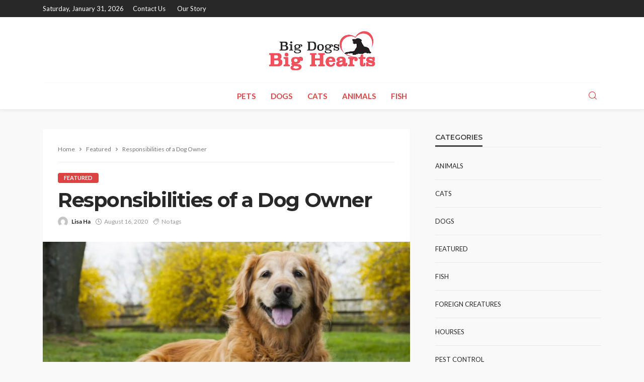

--- FILE ---
content_type: text/html; charset=UTF-8
request_url: https://www.bigdogsbighearts.com/responsibilities-of-a-dog-owner/
body_size: 15486
content:
<!DOCTYPE html>
<html lang="en-US">
<head>
	<meta charset="UTF-8"/>
	<meta http-equiv="X-UA-Compatible" content="IE=edge">
	<meta name="viewport" content="width=device-width, initial-scale=1.0">
	<link rel="profile" href="http://gmpg.org/xfn/11"/>
	<link rel="pingback" href="https://www.bigdogsbighearts.com/xmlrpc.php"/>
	<script type="application/javascript">var bingo_ruby_ajax_url = "https://www.bigdogsbighearts.com/wp-admin/admin-ajax.php"</script><meta name='robots' content='index, follow, max-image-preview:large, max-snippet:-1, max-video-preview:-1' />
	<style>img:is([sizes="auto" i], [sizes^="auto," i]) { contain-intrinsic-size: 3000px 1500px }</style>
	
	<!-- This site is optimized with the Yoast SEO plugin v26.3 - https://yoast.com/wordpress/plugins/seo/ -->
	<title>Responsibilities of a Dog Owner | Big Dogs Big Hearts</title>
	<link rel="preconnect" href="https://fonts.gstatic.com" crossorigin><link rel="preload" as="style" onload="this.onload=null;this.rel='stylesheet'" id="rb-preload-gfonts" href="https://fonts.googleapis.com/css?family=Lato%3A100%2C300%2C400%2C700%2C900%2C100italic%2C300italic%2C400italic%2C700italic%2C900italic%7CMontserrat%3A700%2C400%2C600%2C500&amp;display=swap" crossorigin><noscript><link rel="stylesheet" id="rb-preload-gfonts" href="https://fonts.googleapis.com/css?family=Lato%3A100%2C300%2C400%2C700%2C900%2C100italic%2C300italic%2C400italic%2C700italic%2C900italic%7CMontserrat%3A700%2C400%2C600%2C500&amp;display=swap"></noscript><link rel="canonical" href="https://www.bigdogsbighearts.com/responsibilities-of-a-dog-owner/" />
	<meta property="og:locale" content="en_US" />
	<meta property="og:type" content="article" />
	<meta property="og:title" content="Responsibilities of a Dog Owner | Big Dogs Big Hearts" />
	<meta property="og:description" content="&nbsp; Dogs must have their vaccine up to date. It is essential for group sessions and even more for puppy schools. Attend a session and ask questions. With these few tips, you should be able to choose a good dog trainer who respects the dog. To find trainers who train dogs in positive reinforcement, there [&hellip;]" />
	<meta property="og:url" content="https://www.bigdogsbighearts.com/responsibilities-of-a-dog-owner/" />
	<meta property="og:site_name" content="Big Dogs Big Hearts" />
	<meta property="article:published_time" content="2020-08-16T08:54:21+00:00" />
	<meta property="article:modified_time" content="2020-09-08T09:03:05+00:00" />
	<meta property="og:image" content="https://www.bigdogsbighearts.com/wp-content/uploads/2019/08/c.jpg" />
	<meta property="og:image:width" content="1100" />
	<meta property="og:image:height" content="618" />
	<meta property="og:image:type" content="image/jpeg" />
	<meta name="author" content="Lisa Ha" />
	<meta name="twitter:card" content="summary_large_image" />
	<meta name="twitter:label1" content="Written by" />
	<meta name="twitter:data1" content="Lisa Ha" />
	<meta name="twitter:label2" content="Est. reading time" />
	<meta name="twitter:data2" content="2 minutes" />
	<script type="application/ld+json" class="yoast-schema-graph">{"@context":"https://schema.org","@graph":[{"@type":"WebPage","@id":"https://www.bigdogsbighearts.com/responsibilities-of-a-dog-owner/","url":"https://www.bigdogsbighearts.com/responsibilities-of-a-dog-owner/","name":"Responsibilities of a Dog Owner | Big Dogs Big Hearts","isPartOf":{"@id":"https://www.bigdogsbighearts.com/#website"},"primaryImageOfPage":{"@id":"https://www.bigdogsbighearts.com/responsibilities-of-a-dog-owner/#primaryimage"},"image":{"@id":"https://www.bigdogsbighearts.com/responsibilities-of-a-dog-owner/#primaryimage"},"thumbnailUrl":"https://www.bigdogsbighearts.com/wp-content/uploads/2019/08/c.jpg","datePublished":"2020-08-16T08:54:21+00:00","dateModified":"2020-09-08T09:03:05+00:00","author":{"@id":"https://www.bigdogsbighearts.com/#/schema/person/25af9e826c0ff16e467b06eb8cd3b1df"},"breadcrumb":{"@id":"https://www.bigdogsbighearts.com/responsibilities-of-a-dog-owner/#breadcrumb"},"inLanguage":"en-US","potentialAction":[{"@type":"ReadAction","target":["https://www.bigdogsbighearts.com/responsibilities-of-a-dog-owner/"]}]},{"@type":"ImageObject","inLanguage":"en-US","@id":"https://www.bigdogsbighearts.com/responsibilities-of-a-dog-owner/#primaryimage","url":"https://www.bigdogsbighearts.com/wp-content/uploads/2019/08/c.jpg","contentUrl":"https://www.bigdogsbighearts.com/wp-content/uploads/2019/08/c.jpg","width":1100,"height":618},{"@type":"BreadcrumbList","@id":"https://www.bigdogsbighearts.com/responsibilities-of-a-dog-owner/#breadcrumb","itemListElement":[{"@type":"ListItem","position":1,"name":"Home","item":"https://www.bigdogsbighearts.com/"},{"@type":"ListItem","position":2,"name":"Responsibilities of a Dog Owner"}]},{"@type":"WebSite","@id":"https://www.bigdogsbighearts.com/#website","url":"https://www.bigdogsbighearts.com/","name":"Big Dogs Big Hearts","description":"Pet Blog","potentialAction":[{"@type":"SearchAction","target":{"@type":"EntryPoint","urlTemplate":"https://www.bigdogsbighearts.com/?s={search_term_string}"},"query-input":{"@type":"PropertyValueSpecification","valueRequired":true,"valueName":"search_term_string"}}],"inLanguage":"en-US"},{"@type":"Person","@id":"https://www.bigdogsbighearts.com/#/schema/person/25af9e826c0ff16e467b06eb8cd3b1df","name":"Lisa Ha","image":{"@type":"ImageObject","inLanguage":"en-US","@id":"https://www.bigdogsbighearts.com/#/schema/person/image/","url":"https://secure.gravatar.com/avatar/61eb02a81d637f56d07ff7c26ac03595b3f9ae1736fd1c1f23b252e0c888d388?s=96&d=mm&r=g","contentUrl":"https://secure.gravatar.com/avatar/61eb02a81d637f56d07ff7c26ac03595b3f9ae1736fd1c1f23b252e0c888d388?s=96&d=mm&r=g","caption":"Lisa Ha"},"description":"Lisa Ha has created a very convenient platform for pet lovers to find useful information and even some of the best product recommendations. She knows how confusing it can get when it comes to buying trustworthy pet products. Even in the case of providing helpful tips, her posts are right up the alley of every responsible, caring pet parent. And that’s the best part about her entire blog, Top Tips for Her.","url":"https://www.bigdogsbighearts.com/author/lisa-ha/"}]}</script>
	<!-- / Yoast SEO plugin. -->


<link rel='dns-prefetch' href='//fonts.googleapis.com' />
<link rel="alternate" type="application/rss+xml" title="Big Dogs Big Hearts &raquo; Feed" href="https://www.bigdogsbighearts.com/feed/" />
<link rel="alternate" type="application/rss+xml" title="Big Dogs Big Hearts &raquo; Comments Feed" href="https://www.bigdogsbighearts.com/comments/feed/" />
<script type="text/javascript">
/* <![CDATA[ */
window._wpemojiSettings = {"baseUrl":"https:\/\/s.w.org\/images\/core\/emoji\/16.0.1\/72x72\/","ext":".png","svgUrl":"https:\/\/s.w.org\/images\/core\/emoji\/16.0.1\/svg\/","svgExt":".svg","source":{"concatemoji":"https:\/\/www.bigdogsbighearts.com\/wp-includes\/js\/wp-emoji-release.min.js?ver=6.8.3"}};
/*! This file is auto-generated */
!function(s,n){var o,i,e;function c(e){try{var t={supportTests:e,timestamp:(new Date).valueOf()};sessionStorage.setItem(o,JSON.stringify(t))}catch(e){}}function p(e,t,n){e.clearRect(0,0,e.canvas.width,e.canvas.height),e.fillText(t,0,0);var t=new Uint32Array(e.getImageData(0,0,e.canvas.width,e.canvas.height).data),a=(e.clearRect(0,0,e.canvas.width,e.canvas.height),e.fillText(n,0,0),new Uint32Array(e.getImageData(0,0,e.canvas.width,e.canvas.height).data));return t.every(function(e,t){return e===a[t]})}function u(e,t){e.clearRect(0,0,e.canvas.width,e.canvas.height),e.fillText(t,0,0);for(var n=e.getImageData(16,16,1,1),a=0;a<n.data.length;a++)if(0!==n.data[a])return!1;return!0}function f(e,t,n,a){switch(t){case"flag":return n(e,"\ud83c\udff3\ufe0f\u200d\u26a7\ufe0f","\ud83c\udff3\ufe0f\u200b\u26a7\ufe0f")?!1:!n(e,"\ud83c\udde8\ud83c\uddf6","\ud83c\udde8\u200b\ud83c\uddf6")&&!n(e,"\ud83c\udff4\udb40\udc67\udb40\udc62\udb40\udc65\udb40\udc6e\udb40\udc67\udb40\udc7f","\ud83c\udff4\u200b\udb40\udc67\u200b\udb40\udc62\u200b\udb40\udc65\u200b\udb40\udc6e\u200b\udb40\udc67\u200b\udb40\udc7f");case"emoji":return!a(e,"\ud83e\udedf")}return!1}function g(e,t,n,a){var r="undefined"!=typeof WorkerGlobalScope&&self instanceof WorkerGlobalScope?new OffscreenCanvas(300,150):s.createElement("canvas"),o=r.getContext("2d",{willReadFrequently:!0}),i=(o.textBaseline="top",o.font="600 32px Arial",{});return e.forEach(function(e){i[e]=t(o,e,n,a)}),i}function t(e){var t=s.createElement("script");t.src=e,t.defer=!0,s.head.appendChild(t)}"undefined"!=typeof Promise&&(o="wpEmojiSettingsSupports",i=["flag","emoji"],n.supports={everything:!0,everythingExceptFlag:!0},e=new Promise(function(e){s.addEventListener("DOMContentLoaded",e,{once:!0})}),new Promise(function(t){var n=function(){try{var e=JSON.parse(sessionStorage.getItem(o));if("object"==typeof e&&"number"==typeof e.timestamp&&(new Date).valueOf()<e.timestamp+604800&&"object"==typeof e.supportTests)return e.supportTests}catch(e){}return null}();if(!n){if("undefined"!=typeof Worker&&"undefined"!=typeof OffscreenCanvas&&"undefined"!=typeof URL&&URL.createObjectURL&&"undefined"!=typeof Blob)try{var e="postMessage("+g.toString()+"("+[JSON.stringify(i),f.toString(),p.toString(),u.toString()].join(",")+"));",a=new Blob([e],{type:"text/javascript"}),r=new Worker(URL.createObjectURL(a),{name:"wpTestEmojiSupports"});return void(r.onmessage=function(e){c(n=e.data),r.terminate(),t(n)})}catch(e){}c(n=g(i,f,p,u))}t(n)}).then(function(e){for(var t in e)n.supports[t]=e[t],n.supports.everything=n.supports.everything&&n.supports[t],"flag"!==t&&(n.supports.everythingExceptFlag=n.supports.everythingExceptFlag&&n.supports[t]);n.supports.everythingExceptFlag=n.supports.everythingExceptFlag&&!n.supports.flag,n.DOMReady=!1,n.readyCallback=function(){n.DOMReady=!0}}).then(function(){return e}).then(function(){var e;n.supports.everything||(n.readyCallback(),(e=n.source||{}).concatemoji?t(e.concatemoji):e.wpemoji&&e.twemoji&&(t(e.twemoji),t(e.wpemoji)))}))}((window,document),window._wpemojiSettings);
/* ]]> */
</script>
<link rel='stylesheet' id='bingo_ruby_plugin_style-css' href='https://www.bigdogsbighearts.com/wp-content/plugins/bingo-ruby-core/assets/style.css?ver=3.5' type='text/css' media='all' />
<style id='wp-emoji-styles-inline-css' type='text/css'>

	img.wp-smiley, img.emoji {
		display: inline !important;
		border: none !important;
		box-shadow: none !important;
		height: 1em !important;
		width: 1em !important;
		margin: 0 0.07em !important;
		vertical-align: -0.1em !important;
		background: none !important;
		padding: 0 !important;
	}
</style>
<link rel='stylesheet' id='wp-block-library-css' href='https://www.bigdogsbighearts.com/wp-includes/css/dist/block-library/style.min.css?ver=6.8.3' type='text/css' media='all' />
<style id='classic-theme-styles-inline-css' type='text/css'>
/*! This file is auto-generated */
.wp-block-button__link{color:#fff;background-color:#32373c;border-radius:9999px;box-shadow:none;text-decoration:none;padding:calc(.667em + 2px) calc(1.333em + 2px);font-size:1.125em}.wp-block-file__button{background:#32373c;color:#fff;text-decoration:none}
</style>
<style id='global-styles-inline-css' type='text/css'>
:root{--wp--preset--aspect-ratio--square: 1;--wp--preset--aspect-ratio--4-3: 4/3;--wp--preset--aspect-ratio--3-4: 3/4;--wp--preset--aspect-ratio--3-2: 3/2;--wp--preset--aspect-ratio--2-3: 2/3;--wp--preset--aspect-ratio--16-9: 16/9;--wp--preset--aspect-ratio--9-16: 9/16;--wp--preset--color--black: #000000;--wp--preset--color--cyan-bluish-gray: #abb8c3;--wp--preset--color--white: #ffffff;--wp--preset--color--pale-pink: #f78da7;--wp--preset--color--vivid-red: #cf2e2e;--wp--preset--color--luminous-vivid-orange: #ff6900;--wp--preset--color--luminous-vivid-amber: #fcb900;--wp--preset--color--light-green-cyan: #7bdcb5;--wp--preset--color--vivid-green-cyan: #00d084;--wp--preset--color--pale-cyan-blue: #8ed1fc;--wp--preset--color--vivid-cyan-blue: #0693e3;--wp--preset--color--vivid-purple: #9b51e0;--wp--preset--gradient--vivid-cyan-blue-to-vivid-purple: linear-gradient(135deg,rgba(6,147,227,1) 0%,rgb(155,81,224) 100%);--wp--preset--gradient--light-green-cyan-to-vivid-green-cyan: linear-gradient(135deg,rgb(122,220,180) 0%,rgb(0,208,130) 100%);--wp--preset--gradient--luminous-vivid-amber-to-luminous-vivid-orange: linear-gradient(135deg,rgba(252,185,0,1) 0%,rgba(255,105,0,1) 100%);--wp--preset--gradient--luminous-vivid-orange-to-vivid-red: linear-gradient(135deg,rgba(255,105,0,1) 0%,rgb(207,46,46) 100%);--wp--preset--gradient--very-light-gray-to-cyan-bluish-gray: linear-gradient(135deg,rgb(238,238,238) 0%,rgb(169,184,195) 100%);--wp--preset--gradient--cool-to-warm-spectrum: linear-gradient(135deg,rgb(74,234,220) 0%,rgb(151,120,209) 20%,rgb(207,42,186) 40%,rgb(238,44,130) 60%,rgb(251,105,98) 80%,rgb(254,248,76) 100%);--wp--preset--gradient--blush-light-purple: linear-gradient(135deg,rgb(255,206,236) 0%,rgb(152,150,240) 100%);--wp--preset--gradient--blush-bordeaux: linear-gradient(135deg,rgb(254,205,165) 0%,rgb(254,45,45) 50%,rgb(107,0,62) 100%);--wp--preset--gradient--luminous-dusk: linear-gradient(135deg,rgb(255,203,112) 0%,rgb(199,81,192) 50%,rgb(65,88,208) 100%);--wp--preset--gradient--pale-ocean: linear-gradient(135deg,rgb(255,245,203) 0%,rgb(182,227,212) 50%,rgb(51,167,181) 100%);--wp--preset--gradient--electric-grass: linear-gradient(135deg,rgb(202,248,128) 0%,rgb(113,206,126) 100%);--wp--preset--gradient--midnight: linear-gradient(135deg,rgb(2,3,129) 0%,rgb(40,116,252) 100%);--wp--preset--font-size--small: 13px;--wp--preset--font-size--medium: 20px;--wp--preset--font-size--large: 36px;--wp--preset--font-size--x-large: 42px;--wp--preset--spacing--20: 0.44rem;--wp--preset--spacing--30: 0.67rem;--wp--preset--spacing--40: 1rem;--wp--preset--spacing--50: 1.5rem;--wp--preset--spacing--60: 2.25rem;--wp--preset--spacing--70: 3.38rem;--wp--preset--spacing--80: 5.06rem;--wp--preset--shadow--natural: 6px 6px 9px rgba(0, 0, 0, 0.2);--wp--preset--shadow--deep: 12px 12px 50px rgba(0, 0, 0, 0.4);--wp--preset--shadow--sharp: 6px 6px 0px rgba(0, 0, 0, 0.2);--wp--preset--shadow--outlined: 6px 6px 0px -3px rgba(255, 255, 255, 1), 6px 6px rgba(0, 0, 0, 1);--wp--preset--shadow--crisp: 6px 6px 0px rgba(0, 0, 0, 1);}:where(.is-layout-flex){gap: 0.5em;}:where(.is-layout-grid){gap: 0.5em;}body .is-layout-flex{display: flex;}.is-layout-flex{flex-wrap: wrap;align-items: center;}.is-layout-flex > :is(*, div){margin: 0;}body .is-layout-grid{display: grid;}.is-layout-grid > :is(*, div){margin: 0;}:where(.wp-block-columns.is-layout-flex){gap: 2em;}:where(.wp-block-columns.is-layout-grid){gap: 2em;}:where(.wp-block-post-template.is-layout-flex){gap: 1.25em;}:where(.wp-block-post-template.is-layout-grid){gap: 1.25em;}.has-black-color{color: var(--wp--preset--color--black) !important;}.has-cyan-bluish-gray-color{color: var(--wp--preset--color--cyan-bluish-gray) !important;}.has-white-color{color: var(--wp--preset--color--white) !important;}.has-pale-pink-color{color: var(--wp--preset--color--pale-pink) !important;}.has-vivid-red-color{color: var(--wp--preset--color--vivid-red) !important;}.has-luminous-vivid-orange-color{color: var(--wp--preset--color--luminous-vivid-orange) !important;}.has-luminous-vivid-amber-color{color: var(--wp--preset--color--luminous-vivid-amber) !important;}.has-light-green-cyan-color{color: var(--wp--preset--color--light-green-cyan) !important;}.has-vivid-green-cyan-color{color: var(--wp--preset--color--vivid-green-cyan) !important;}.has-pale-cyan-blue-color{color: var(--wp--preset--color--pale-cyan-blue) !important;}.has-vivid-cyan-blue-color{color: var(--wp--preset--color--vivid-cyan-blue) !important;}.has-vivid-purple-color{color: var(--wp--preset--color--vivid-purple) !important;}.has-black-background-color{background-color: var(--wp--preset--color--black) !important;}.has-cyan-bluish-gray-background-color{background-color: var(--wp--preset--color--cyan-bluish-gray) !important;}.has-white-background-color{background-color: var(--wp--preset--color--white) !important;}.has-pale-pink-background-color{background-color: var(--wp--preset--color--pale-pink) !important;}.has-vivid-red-background-color{background-color: var(--wp--preset--color--vivid-red) !important;}.has-luminous-vivid-orange-background-color{background-color: var(--wp--preset--color--luminous-vivid-orange) !important;}.has-luminous-vivid-amber-background-color{background-color: var(--wp--preset--color--luminous-vivid-amber) !important;}.has-light-green-cyan-background-color{background-color: var(--wp--preset--color--light-green-cyan) !important;}.has-vivid-green-cyan-background-color{background-color: var(--wp--preset--color--vivid-green-cyan) !important;}.has-pale-cyan-blue-background-color{background-color: var(--wp--preset--color--pale-cyan-blue) !important;}.has-vivid-cyan-blue-background-color{background-color: var(--wp--preset--color--vivid-cyan-blue) !important;}.has-vivid-purple-background-color{background-color: var(--wp--preset--color--vivid-purple) !important;}.has-black-border-color{border-color: var(--wp--preset--color--black) !important;}.has-cyan-bluish-gray-border-color{border-color: var(--wp--preset--color--cyan-bluish-gray) !important;}.has-white-border-color{border-color: var(--wp--preset--color--white) !important;}.has-pale-pink-border-color{border-color: var(--wp--preset--color--pale-pink) !important;}.has-vivid-red-border-color{border-color: var(--wp--preset--color--vivid-red) !important;}.has-luminous-vivid-orange-border-color{border-color: var(--wp--preset--color--luminous-vivid-orange) !important;}.has-luminous-vivid-amber-border-color{border-color: var(--wp--preset--color--luminous-vivid-amber) !important;}.has-light-green-cyan-border-color{border-color: var(--wp--preset--color--light-green-cyan) !important;}.has-vivid-green-cyan-border-color{border-color: var(--wp--preset--color--vivid-green-cyan) !important;}.has-pale-cyan-blue-border-color{border-color: var(--wp--preset--color--pale-cyan-blue) !important;}.has-vivid-cyan-blue-border-color{border-color: var(--wp--preset--color--vivid-cyan-blue) !important;}.has-vivid-purple-border-color{border-color: var(--wp--preset--color--vivid-purple) !important;}.has-vivid-cyan-blue-to-vivid-purple-gradient-background{background: var(--wp--preset--gradient--vivid-cyan-blue-to-vivid-purple) !important;}.has-light-green-cyan-to-vivid-green-cyan-gradient-background{background: var(--wp--preset--gradient--light-green-cyan-to-vivid-green-cyan) !important;}.has-luminous-vivid-amber-to-luminous-vivid-orange-gradient-background{background: var(--wp--preset--gradient--luminous-vivid-amber-to-luminous-vivid-orange) !important;}.has-luminous-vivid-orange-to-vivid-red-gradient-background{background: var(--wp--preset--gradient--luminous-vivid-orange-to-vivid-red) !important;}.has-very-light-gray-to-cyan-bluish-gray-gradient-background{background: var(--wp--preset--gradient--very-light-gray-to-cyan-bluish-gray) !important;}.has-cool-to-warm-spectrum-gradient-background{background: var(--wp--preset--gradient--cool-to-warm-spectrum) !important;}.has-blush-light-purple-gradient-background{background: var(--wp--preset--gradient--blush-light-purple) !important;}.has-blush-bordeaux-gradient-background{background: var(--wp--preset--gradient--blush-bordeaux) !important;}.has-luminous-dusk-gradient-background{background: var(--wp--preset--gradient--luminous-dusk) !important;}.has-pale-ocean-gradient-background{background: var(--wp--preset--gradient--pale-ocean) !important;}.has-electric-grass-gradient-background{background: var(--wp--preset--gradient--electric-grass) !important;}.has-midnight-gradient-background{background: var(--wp--preset--gradient--midnight) !important;}.has-small-font-size{font-size: var(--wp--preset--font-size--small) !important;}.has-medium-font-size{font-size: var(--wp--preset--font-size--medium) !important;}.has-large-font-size{font-size: var(--wp--preset--font-size--large) !important;}.has-x-large-font-size{font-size: var(--wp--preset--font-size--x-large) !important;}
:where(.wp-block-post-template.is-layout-flex){gap: 1.25em;}:where(.wp-block-post-template.is-layout-grid){gap: 1.25em;}
:where(.wp-block-columns.is-layout-flex){gap: 2em;}:where(.wp-block-columns.is-layout-grid){gap: 2em;}
:root :where(.wp-block-pullquote){font-size: 1.5em;line-height: 1.6;}
</style>
<link rel='stylesheet' id='contact-form-7-css' href='https://www.bigdogsbighearts.com/wp-content/plugins/contact-form-7/includes/css/styles.css?ver=6.1.3' type='text/css' media='all' />
<link rel='stylesheet' id='bootstrap-css' href='https://www.bigdogsbighearts.com/wp-content/themes/bingo/assets/external/bootstrap.css?ver=v3.3.1' type='text/css' media='all' />
<link rel='stylesheet' id='bingo_ruby_style_miscellaneous-css' href='https://www.bigdogsbighearts.com/wp-content/themes/bingo/assets/external/miscellaneous.css?ver=3.5' type='text/css' media='all' />
<link rel='stylesheet' id='bingo_ruby_style_main-css' href='https://www.bigdogsbighearts.com/wp-content/themes/bingo/assets/css/theme-style.css?ver=3.5' type='text/css' media='all' />
<link rel='stylesheet' id='bingo_ruby_style_responsive-css' href='https://www.bigdogsbighearts.com/wp-content/themes/bingo/assets/css/theme-responsive.css?ver=3.5' type='text/css' media='all' />
<link rel='stylesheet' id='bingo_ruby_style_default-css' href='https://www.bigdogsbighearts.com/wp-content/themes/bingo/style.css?ver=3.5' type='text/css' media='all' />
<style id='bingo_ruby_style_default-inline-css' type='text/css'>
input[type="button"]:hover, button:hover, .header-search-not-found, .breaking-news-title span, .breaking-news-title .mobile-headline,.post-title a:hover, .post-title a:focus, .comment-title h3, h3.comment-reply-title, .comment-list .edit-link, .single-nav a:hover, .single-nav a:focus,.subscribe-icon-mail i, .flickr-btn-wrap a, .twitter-content a, .entry del, .entry blockquote p, .entry a:not(button),.entry p a, .comment-list .comment-content blockquote p, .author-content-wrap .author-title a:hover, .author-description a, #wp-calendar #today{ color: #dd4242;}.page-numbers.current, a.page-numbers:hover, a.page-numbers:focus, .topbar-subscribe-button a span, .topbar-style-2 .topbar-subscribe-button a span:hover,.post-editor:hover, .cat-info-el, .comment-list .comment-reply-link, .single-nav a:hover .ruby-nav-icon, .single-nav a:focus .ruby-nav-icon, input[type="button"].ninja-forms-field,.page-search-form .search-submit input[type="submit"], .post-widget-inner .post-counter, .widget_search .search-submit input[type="submit"], .single-page-links .pagination-num > span,.single-page-links .pagination-num > a:hover > span, .subscribe-form-wrap .mc4wp-form-fields input[type="submit"], .widget-social-link-info a i, #ruby-back-top i, .entry ul li:before,.ruby-trigger .icon-wrap, .ruby-trigger .icon-wrap:before, .ruby-trigger .icon-wrap:after, .subscribe-layout-3 .subscribe-box .subscribe-form input[type="submit"], .table-link a:before{ background-color: #dd4242;}.off-canvas-wrap::-webkit-scrollbar-corner, .off-canvas-wrap::-webkit-scrollbar-thumb, .video-playlist-iframe-nav::-webkit-scrollbar-corner, .video-playlist-iframe-nav::-webkit-scrollbar-thumb,.fw-block-v2 .video-playlist-iframe-nav::-webkit-scrollbar-corner, .fw-block-v2 .video-playlist-iframe-nav::-webkit-scrollbar-thumb,.ruby-coll-scroll::-webkit-scrollbar-corner, .ruby-coll-scroll::-webkit-scrollbar-thumb{ background-color: #dd4242 !important;}.page-numbers.current, a.page-numbers:hover, a.page-numbers:focus, .entry blockquote p, .entry blockquote{ border-color: #dd4242;}.total-caption { font-family :Lato;}.banner-background-color { background-color: #ffffff; }.navbar-inner, .header-search-popup .btn, .header-search-popup #ruby-search-input, .logo-mobile-text > * { color: #dd4242; }.show-social .ruby-icon-show, .show-social .ruby-icon-show:before, .show-social .ruby-icon-show:after,.extend-social .ruby-icon-close:before, .extend-social .ruby-icon-close:after,.ruby-trigger .icon-wrap, .ruby-trigger .icon-wrap:before, .ruby-trigger .icon-wrap:after{ background-color: #dd4242; }.show-social .ruby-icon-show, .show-social .ruby-icon-show:before, .show-social .ruby-icon-show:after, .extend-social .ruby-icon-close:before, .extend-social .ruby-icon-close:after{ border-color: #dd4242; }.footer-copyright-wrap p { color: #dddddd; }.footer-copyright-wrap { background-color: #242424; }.post-excerpt{ font-size :14px;}
</style>

<script type="text/javascript" src="https://www.bigdogsbighearts.com/wp-includes/js/jquery/jquery.min.js?ver=3.7.1" id="jquery-core-js"></script>
<script type="text/javascript" src="https://www.bigdogsbighearts.com/wp-includes/js/jquery/jquery-migrate.min.js?ver=3.4.1" id="jquery-migrate-js"></script>
<!--[if lt IE 9]>
<script type="text/javascript" src="https://www.bigdogsbighearts.com/wp-content/themes/bingo/assets/external/html5.min.js?ver=3.7.3" id="html5-js"></script>
<![endif]-->
<link rel="preload" href="https://www.bigdogsbighearts.com/wp-content/themes/bingo/assets/external/fonts/icons.woff2" as="font" type="font/woff2" crossorigin="anonymous"> <link rel="https://api.w.org/" href="https://www.bigdogsbighearts.com/wp-json/" /><link rel="alternate" title="JSON" type="application/json" href="https://www.bigdogsbighearts.com/wp-json/wp/v2/posts/366" /><link rel="EditURI" type="application/rsd+xml" title="RSD" href="https://www.bigdogsbighearts.com/xmlrpc.php?rsd" />
<meta name="generator" content="WordPress 6.8.3" />
<link rel='shortlink' href='https://www.bigdogsbighearts.com/?p=366' />
<link rel="alternate" title="oEmbed (JSON)" type="application/json+oembed" href="https://www.bigdogsbighearts.com/wp-json/oembed/1.0/embed?url=https%3A%2F%2Fwww.bigdogsbighearts.com%2Fresponsibilities-of-a-dog-owner%2F" />
<link rel="alternate" title="oEmbed (XML)" type="text/xml+oembed" href="https://www.bigdogsbighearts.com/wp-json/oembed/1.0/embed?url=https%3A%2F%2Fwww.bigdogsbighearts.com%2Fresponsibilities-of-a-dog-owner%2F&#038;format=xml" />
<script type="application/ld+json">{"@context":"https://schema.org","@type":"WebSite","@id":"https://www.bigdogsbighearts.com/#website","url":"https://www.bigdogsbighearts.com/","name":"Big Dogs Big Hearts","potentialAction":{"@type":"SearchAction","target":"https://www.bigdogsbighearts.com/?s={search_term_string}","query-input":"required name=search_term_string"}}</script>
<link rel="icon" href="https://www.bigdogsbighearts.com/wp-content/uploads/2020/01/big-dogs-big-hearts-f-150x150.png" sizes="32x32" />
<link rel="icon" href="https://www.bigdogsbighearts.com/wp-content/uploads/2020/01/big-dogs-big-hearts-f.png" sizes="192x192" />
<link rel="apple-touch-icon" href="https://www.bigdogsbighearts.com/wp-content/uploads/2020/01/big-dogs-big-hearts-f.png" />
<meta name="msapplication-TileImage" content="https://www.bigdogsbighearts.com/wp-content/uploads/2020/01/big-dogs-big-hearts-f.png" />
<style type="text/css" title="dynamic-css" class="options-output">.footer-inner{background-color:#282828;background-repeat:no-repeat;background-size:cover;background-attachment:fixed;background-position:center center;}.topbar-wrap{font-family:Lato;text-transform:capitalize;font-weight:400;font-style:normal;font-size:13px;}.main-menu-inner,.off-canvas-nav-inner{font-family:Lato;text-transform:uppercase;font-weight:700;font-style:normal;font-size:15px;}.main-menu-inner .sub-menu,.off-canvas-nav-inner .sub-menu{font-family:Lato;text-transform:capitalize;font-weight:400;font-style:normal;font-size:14px;}.logo-wrap.is-logo-text .logo-text h1{font-family:Montserrat;text-transform:uppercase;letter-spacing:-1px;font-weight:700;font-style:normal;font-size:40px;}.logo-mobile-text span{font-family:Montserrat;text-transform:uppercase;letter-spacing:-1px;font-weight:700;font-style:normal;font-size:28px;}body, p{font-family:Lato;line-height:24px;font-weight:400;font-style:normal;color:#282828;font-size:15px;}.post-title.is-size-1{font-family:Montserrat;font-weight:700;font-style:normal;color:#282828;font-size:36px;}.post-title.is-size-2{font-family:Montserrat;font-weight:700;font-style:normal;color:#282828;font-size:30px;}.post-title.is-size-3{font-family:Montserrat;font-weight:700;font-style:normal;color:#282828;font-size:21px;}.post-title.is-size-4{font-family:Montserrat;font-weight:700;font-style:normal;color:#282828;font-size:18px;}.post-title.is-size-5{font-family:Montserrat;font-weight:700;font-style:normal;color:#282828;font-size:14px;}.post-title.is-size-6{font-family:Montserrat;font-weight:400;font-style:normal;color:#282828;font-size:13px;}h1,h2,h3,h4,h5,h6{font-family:Montserrat;text-transform:none;font-weight:700;font-style:normal;}.post-meta-info,.single-post-top,.counter-element{font-family:Lato;font-weight:400;font-style:normal;color:#999;font-size:12px;}.post-cat-info{font-family:Lato;text-transform:uppercase;font-weight:700;font-style:normal;font-size:11px;}.block-header-wrap{font-family:Montserrat;text-transform:uppercase;font-weight:600;font-style:normal;font-size:18px;}.block-ajax-filter-wrap{font-family:Montserrat;text-transform:uppercase;font-weight:500;font-style:normal;font-size:11px;}.widget-title{font-family:Montserrat;text-transform:uppercase;font-weight:600;font-style:normal;font-size:14px;}.breadcrumb-wrap{font-family:Lato;text-transform:none;font-weight:400;font-style:normal;color:#777777;font-size:12px;}</style></head>
<body class="wp-singular post-template-default single single-post postid-366 single-format-standard wp-theme-bingo ruby-body is-full-width is-smart-sticky"  itemscope  itemtype="https://schema.org/WebPage" >
<div class="off-canvas-wrap is-dark-text">
	<div class="off-canvas-inner">
		<a href="#" id="ruby-off-canvas-close-btn"><i class="ruby-close-btn" aria-hidden="true"></i></a>
		<nav id="ruby-offcanvas-navigation" class="off-canvas-nav-wrap">
			<div class="no-menu ruby-error"><p>Please assign a menu to the primary menu location under <a href="https://www.bigdogsbighearts.com/wp-admin/nav-menus.php">MENU</a></p></div>		</nav>
													</div>
</div><div id="ruby-site" class="site-outer">
	
<div class="header-wrap header-style-5">
	<div class="header-inner">
		<div class="topbar-wrap topbar-style-1 is-light-text">
	<div class="ruby-container">
		<div class="topbar-inner container-inner clearfix">
			<div class="topbar-left">
								
<div class="topbar-date">
	<span>Saturday, January 31, 2026</span>
</div>					<nav id="ruby-topbar-navigation" class="topbar-menu-wrap">
		<div class="menu-footer-container"><ul id="topbar-nav" class="topbar-menu-inner"><li id="menu-item-973" class="menu-item menu-item-type-post_type menu-item-object-page menu-item-973"><a href="https://www.bigdogsbighearts.com/contact-us/">Contact Us</a></li>
<li id="menu-item-972" class="menu-item menu-item-type-post_type menu-item-object-page menu-item-972"><a href="https://www.bigdogsbighearts.com/our-story/">Our Story</a></li>
</ul></div>	</nav>
			</div>
			<div class="topbar-right">
				
	<div class="topbar-social social-tooltips">
			</div>
                							</div>
		</div>
	</div>
</div>

		<div class="banner-wrap banner-background-color">

			
			<div class="ruby-container">
				<div class="banner-inner container-inner clearfix">
					<div class="logo-wrap is-logo-image"  itemscope  itemtype="https://schema.org/Organization" >
	<div class="logo-inner">
							<a href="https://www.bigdogsbighearts.com/" class="logo" title="Big Dogs Big Hearts">
				<img data-no-retina src="https://www.bigdogsbighearts.com/wp-content/uploads/2020/01/big-dogs-big-hearts.png" height="160" width="400"  alt="Big Dogs Big Hearts">
			</a>
						</div><!--  logo inner -->
    </div>
				</div>
			</div>
		</div>

		<div class="navbar-outer clearfix">
			<div class="navbar-wrap">
				<div class="ruby-container">
					<div class="navbar-inner container-inner clearfix">
						<div class="navbar-left">
							<div class="off-canvas-btn-wrap is-hidden">
	<div class="off-canvas-btn">
		<a href="#" class="ruby-trigger" title="off canvas button">
			<span class="icon-wrap"></span>
		</a>
	</div>
</div>						</div>

							<div class="logo-mobile-wrap is-logo-mobile-text">
		<div class="logo-mobile-inner">
			<a class="logo-mobile-text" href="https://www.bigdogsbighearts.com/"><span>Big Dogs Big Hearts</span></a>
		</div>
	</div>
						<nav id="ruby-main-menu" class="main-menu-wrap">
    <div class="menu-home-container"><ul id="main-nav" class="main-menu-inner"  itemscope  itemtype="https://schema.org/SiteNavigationElement" ><li id="menu-item-967" class="menu-item menu-item-type-taxonomy menu-item-object-category menu-item-967 is-category-2" itemprop="name"><a href="https://www.bigdogsbighearts.com/category/pets/" itemprop="url">Pets</a></li><li id="menu-item-968" class="menu-item menu-item-type-taxonomy menu-item-object-category menu-item-968 is-category-3" itemprop="name"><a href="https://www.bigdogsbighearts.com/category/dogs/" itemprop="url">Dogs</a></li><li id="menu-item-969" class="menu-item menu-item-type-taxonomy menu-item-object-category menu-item-969 is-category-4" itemprop="name"><a href="https://www.bigdogsbighearts.com/category/cats/" itemprop="url">Cats</a></li><li id="menu-item-970" class="menu-item menu-item-type-taxonomy menu-item-object-category menu-item-970 is-category-83" itemprop="name"><a href="https://www.bigdogsbighearts.com/category/animals/" itemprop="url">Animals</a></li><li id="menu-item-971" class="menu-item menu-item-type-taxonomy menu-item-object-category menu-item-971 is-category-84" itemprop="name"><a href="https://www.bigdogsbighearts.com/category/fish/" itemprop="url">Fish</a></li></ul></div></nav>
						<div class="navbar-right">
							
<div class="navbar-search">
	<a href="#" id="ruby-navbar-search-icon" data-mfp-src="#ruby-header-search-popup" data-effect="mpf-ruby-effect header-search-popup-outer" title="Search" class="navbar-search-icon">
		<i class="rbi rbi-search" aria-hidden="true"></i>
	</a>
</div>
						</div>
					</div>
				</div>
				<div id="ruby-header-search-popup" class="header-search-popup">
	<div class="header-search-popup-wrap ruby-container">
		<a href="#" class="ruby-close-search"><i class="ruby-close-btn" aria-hidden="true"></i></a>
	<div class="header-search-popup-inner">
		<form class="search-form" method="get" action="https://www.bigdogsbighearts.com/">
			<fieldset>
				<input id="ruby-search-input" type="text" class="field" name="s" value="" placeholder="Type to search&hellip;" autocomplete="off">
				<button type="submit" value="" class="btn"><i class="rbi rbi-search" aria-hidden="true"></i></button>
			</fieldset>
                            <div class="header-search-result"></div>
            		</form>
	</div>
	</div>
</div>			</div>
		</div>

		
	</div>

</div><!--header-->	<div class="main-site-mask"></div>
	<div class="site-wrap">
		<div class="site-mask"></div>
		<div class="site-inner">
<div class="single-post-outer clearfix"><article id="post-366" class="single-post-wrap single-post-1 post-366 post type-post status-publish format-standard has-post-thumbnail hentry category-featured"  itemscope  itemtype="https://schema.org/Article" ><div class="ruby-page-wrap ruby-section row single-wrap is-author-bottom is-sidebar-right ruby-container"><div class="ruby-content-wrap single-inner col-sm-8 col-xs-12 content-with-sidebar"><div class="single-post-content-outer single-box"><div class="single-post-header"><div class="single-post-top"><div class="breadcrumb-wrap"><div class="breadcrumb-inner"  itemscope  itemtype="https://schema.org/BreadcrumbList" ><span  itemscope  itemprop="itemListElement"  itemtype="https://schema.org/ListItem" ><a itemprop="item" href="https://www.bigdogsbighearts.com/"><span itemprop="name">Home</span></a><meta itemprop="position" content="1"></a></span><i class="rbi rbi-angle-right breadcrumb-next"></i><span  itemscope  itemprop="itemListElement"  itemtype="https://schema.org/ListItem" ><meta itemprop="position" content="2"><a itemprop="item" rel="bookmark" href="https://www.bigdogsbighearts.com/category/featured/"><span itemprop="name">Featured</span></a></span><i class="rbi rbi-angle-right breadcrumb-next"><span itemprop="name"></i><span>Responsibilities of a Dog Owner</span></div><!-- #breadcrumb inner --></div><!-- #breadcrumb --></div><!-- single post top --><div class="post-cat-info clearfix"><a class="cat-info-el cat-info-id-1" href="https://www.bigdogsbighearts.com/category/featured/" title="Featured">Featured</a></div><!-- post cat info--><header class="single-title post-title entry-title is-size-1"><h1 itemprop="headline">Responsibilities of a Dog Owner</h1></header><!-- single title--><div class="post-meta-info is-show-icon"><span class="meta-info-el meta-info-author vcard author"><img alt='Lisa Ha' src='https://secure.gravatar.com/avatar/61eb02a81d637f56d07ff7c26ac03595b3f9ae1736fd1c1f23b252e0c888d388?s=22&#038;d=mm&#038;r=g' srcset='https://secure.gravatar.com/avatar/61eb02a81d637f56d07ff7c26ac03595b3f9ae1736fd1c1f23b252e0c888d388?s=44&#038;d=mm&#038;r=g 2x' class='avatar avatar-22 photo' height='22' width='22' decoding='async'/><a class="url fn n" href="https://www.bigdogsbighearts.com/author/lisa-ha/">Lisa Ha</a></span><span class="meta-info-el meta-info-date"><i class="rbi rbi-clock"></i><time class="date published" datetime="2020-08-16T08:54:21+00:00">August 16, 2020</time><time class="updated" datetime="2020-09-08T09:03:05+00:00">September 8, 2020</time></span><!-- meta info date--><span class="meta-info-el meta-info-tag"><i class="rbi rbi-tag"></i><span class="no-tags">No tags</span></span><!-- mete info tag--></div><!-- post meta info--></div><!-- single post header--><div class="single-post-thumb-outer"><div class="post-thumb"><img width="750" height="421" src="https://www.bigdogsbighearts.com/wp-content/uploads/2019/08/c.jpg" class="attachment-bingo_ruby_crop_750x450 size-bingo_ruby_crop_750x450 wp-post-image" alt="" decoding="async" fetchpriority="high" srcset="https://www.bigdogsbighearts.com/wp-content/uploads/2019/08/c.jpg 1100w, https://www.bigdogsbighearts.com/wp-content/uploads/2019/08/c-300x169.jpg 300w, https://www.bigdogsbighearts.com/wp-content/uploads/2019/08/c-1024x575.jpg 1024w, https://www.bigdogsbighearts.com/wp-content/uploads/2019/08/c-768x431.jpg 768w" sizes="(max-width: 750px) 100vw, 750px" /></div></div><div class="single-post-action clearfix"><div class="single-post-share-header"><a class="single-share-bar-el icon-facebook" href="https://www.facebook.com/sharer.php?u=https%3A%2F%2Fwww.bigdogsbighearts.com%2Fresponsibilities-of-a-dog-owner%2F" onclick="window.open(this.href, 'mywin','left=50,top=50,width=600,height=350,toolbar=0'); return false;"><i class="rbi rbi-facebook color-facebook"></i></a><a class="single-share-bar-el icon-twitter" href="https://twitter.com/intent/tweet?text=Responsibilities+of+a+Dog+Owner&amp;url=https%3A%2F%2Fwww.bigdogsbighearts.com%2Fresponsibilities-of-a-dog-owner%2F&amp;via=Big+Dogs+Big+Hearts"><i class="rbi rbi-twitter color-twitter"></i><script>!function(d,s,id){var js,fjs=d.getElementsByTagName(s)[0];if(!d.getElementById(id)){js=d.createElement(s);js.id=id;js.src="//platform.twitter.com/widgets.js";fjs.parentNode.insertBefore(js,fjs);}}(document,"script","twitter-wjs");</script></a><a class="single-share-bar-el icon-pinterest" href="https://pinterest.com/pin/create/button/?url=https%3A%2F%2Fwww.bigdogsbighearts.com%2Fresponsibilities-of-a-dog-owner%2F&amp;media=https://www.bigdogsbighearts.com/wp-content/uploads/2019/08/c.jpg&description=Responsibilities+of+a+Dog+Owner" onclick="window.open(this.href, 'mywin','left=50,top=50,width=600,height=350,toolbar=0'); return false;"><i class="rbi rbi-pinterest"></i></a></div><!-- single post share header--></div><!-- single post action--><div class="single-post-body"><div class="single-content-wrap"><div class="single-entry-wrap"><div class="entry single-entry clearfix" itemprop="articleBody"><p>&nbsp;</p>
<p><span style="font-weight: 400;">Dogs must have their vaccine up to date. It is essential for group sessions and even more for puppy schools. Attend a session and ask questions.</span></p>
<p><span style="font-weight: 400;">With these few tips, you should be able to choose a good dog trainer who respects the dog. To find trainers who train dogs in positive reinforcement, there is the MFEC directory. The MFEC aims to promote the use of friendly and positive methods in the education and behavioral rehabilitation of the pet. The role played by the </span><a href="https://www.wonderdogsoc.com/"><b>Orange County dog trainer</b></a><span style="font-weight: 400;"> is very important in this case now. You can actually come up with the best solutions and guidance as how to train your dog perfectly.  </span></p>
<p><span style="font-weight: 400;">By adopting an adult dog (for example in a shelter or SPA), you have the advantage of knowing his character, his qualities, his possible defects. You will have a clean dog, perhaps already educated. Education can continue at home because a dog learns all his life.</span></p>
<p><span style="font-weight: 400;">There are many blogs online that will teach you have to raise a happy and healthy dog. Follow these tips and your dog will be the happiest in the world.  </span></p>
<p><b>The administrative side of owning a dog</b></p>
<ul>
<li style="font-weight: 400;"><span style="font-weight: 400;">All the information on the administrative procedures related to your dog.</span></li>
<li style="font-weight: 400;"><span style="font-weight: 400;">Your dog will give you all his love and in return you will have some responsibilities.</span></li>
<li style="font-weight: 400;"><span style="font-weight: 400;">Obviously the first is to love him as much as he loves you and to ensure his well-being. But you will also have other responsibilities that is a little more administrative: tattooing, vaccine, dog insurance, etc.</span></li>
<li style="font-weight: 400;"><span style="font-weight: 400;">Rest assured, nothing complicated but it is better to do things on time and choose the right people (and if possible at the best prices obviously).</span></li>
<li style="font-weight: 400;"><span style="font-weight: 400;">By training your dog, he may find it fun to bring you the newspaper (it&#8217;s much easier than you think).</span></li>
<li style="font-weight: 400;"><span style="font-weight: 400;">Until then, you will find the latest news from the wonderful world of dogs on our blog.</span></li>
<li style="font-weight: 400;"><span style="font-weight: 400;">Whether it is to share their exploits, the latest innovations to improve their daily lives, you will know all about the news of the canine world.</span></li>
</ul>
<p><b>It&#8217;s your turn</b></p>
<p><span style="font-weight: 400;">If our dog blog manages to make the life of at least one dog and its owner easier, this site will have achieved its objectives. We hope that you will find everything you need to have a happy and healthy dog ​​here.</span></p>
<p><span style="font-weight: 400;">Join us on social networks and share our articles with as many people as possible for the greatest happiness of man&#8217;s best friend. If you don&#8217;t do it for yourself, do it for them.</span></p>
<p>&nbsp;</p>
</div></div><!-- single entry wrap--><div class="single-post-share-big"><div class="single-post-share-big-inner"><a class="share-bar-el-big icon-facebook" href="https://www.facebook.com/sharer.php?u=https%3A%2F%2Fwww.bigdogsbighearts.com%2Fresponsibilities-of-a-dog-owner%2F" onclick="window.open(this.href, 'mywin','left=50,top=50,width=600,height=350,toolbar=0'); return false;"><i class="rbi rbi-facebook color-facebook"></i><span>share on Facebook</span></a><a class="share-bar-el-big icon-twitter" href="https://twitter.com/intent/tweet?text=Responsibilities+of+a+Dog+Owner&amp;url=https%3A%2F%2Fwww.bigdogsbighearts.com%2Fresponsibilities-of-a-dog-owner%2F&amp;via=Big+Dogs+Big+Hearts"><i class="rbi rbi-twitter color-twitter"></i><span>share on Twitter</span></a></div></div><div class="single-post-box single-post-box-comment"><div class="box-comment-content"></div></div></div><!-- single content wrap --><aside class="hidden" style="display: none;"><meta itemprop="mainEntityOfPage" content="https://www.bigdogsbighearts.com/responsibilities-of-a-dog-owner/"><span style="display: none;" class="vcard author"><span class="fn" itemprop="author" itemscope content="Lisa Ha" itemtype="https://schema.org/Person"><meta itemprop="url" content="https://www.bigdogsbighearts.com/author/lisa-ha/"><span itemprop="name">Lisa Ha</span></span></span><time class="updated" datetime="2020-09-08T09:03:05+00:00" content="2020-09-08T09:03:05+00:00" itemprop="dateModified">September 8, 2020</time><time class="published" datetime="2020-08-16T08:54:21+00:00>" content="2020-08-16T08:54:21+00:00" itemprop="datePublished">August 16, 2020</time><span style="display: none;" itemprop="image" itemscope itemtype="https://schema.org/ImageObject"><meta itemprop="url" content="https://www.bigdogsbighearts.com/wp-content/uploads/2019/08/c.jpg"><meta itemprop="width" content="1100"><meta itemprop="height" content="618"></span><span style="display: none;" itemprop="publisher" itemscope itemtype="https://schema.org/Organization"><span style="display: none;" itemprop="logo" itemscope itemtype="https://schema.org/ImageObject"><meta itemprop="url" content="https://www.bigdogsbighearts.com/wp-content/uploads/2020/01/big-dogs-big-hearts.png"></span><meta itemprop="name" content="Lisa Ha"></span></aside></div><!-- single post body --></div><!-- single post content outer --><div class="single-post-box-outer"><div class="single-box single-box-author"><div class="single-author-wrap single-author-bottom"><div class="single-author-inner clearfix"><div class="author-thumb-wrap"><img alt='Lisa Ha' src='https://secure.gravatar.com/avatar/61eb02a81d637f56d07ff7c26ac03595b3f9ae1736fd1c1f23b252e0c888d388?s=140&#038;d=mm&#038;r=g' srcset='https://secure.gravatar.com/avatar/61eb02a81d637f56d07ff7c26ac03595b3f9ae1736fd1c1f23b252e0c888d388?s=280&#038;d=mm&#038;r=g 2x' class='avatar avatar-140 photo' height='140' width='140' decoding='async'/></div><!-- author thumb --><div class="author-content-wrap"><div class="author-title"><a href="https://www.bigdogsbighearts.com/author/lisa-ha/"><h3>Lisa Ha</h3></a></div><!-- author title --><div class="author-description">Lisa Ha has created a very convenient platform for pet lovers to find useful information and even some of the best product recommendations. She knows how confusing it can get when it comes to buying trustworthy pet products. Even in the case of providing helpful tips, her posts are right up the alley of every responsible, caring pet parent. And that’s the best part about her entire blog, Top Tips for Her.</div><div class="ruby-author-bttom-wrap"><div class="ruby-author-links"><a href="https://www.bigdogsbighearts.com/author/lisa-ha/">view all posts</a></div></div></div></div></div><!-- author box wrap --></div><nav class="single-nav single-box row"><div class="col-sm-6 col-xs-12 nav-el nav-left post-title is-size-6"><a href="https://www.bigdogsbighearts.com/how-to-get-the-best-food-delivered-for-your-pet-dog/" rel="bookmark" title="How to Get the Best Food Delivered for Your Pet Dog?"><span class="ruby-nav-icon nav-left-icon"><i class="rbi rbi-angle-left"></i></span><span class="ruby-nav-link nav-left-link">How to Get the Best Food Delivered for Your Pet Dog?</span></a></div><div class="col-sm-6 col-xs-12 nav-el nav-right post-title is-size-6"><a href="https://www.bigdogsbighearts.com/guide-to-find-a-friendly-dog-trainer-for-your-dog/" rel="bookmark" title="Guide To Find A Friendly Dog Trainer For Your Dog"><span class="ruby-nav-icon nav-right-icon"><i class="rbi rbi-angle-right"></i></span><span class="ruby-nav-link nav-right-link">Guide To Find A Friendly Dog Trainer For Your Dog</span></a></div></nav><div class="single-post-box-related has-header-block clearfix box-related-1"><div class="box-related-header block-header-wrap"><div class="block-header-inner"><div class="block-title"><h3>You Might Also Like</h3></div></div></div><!-- related header--><div class="box-related-content block-content-wrap row"><div class="post-outer"><article class="post-wrap post-list-1 clearfix"><div class="post-list-inner"><div class="col-sm-6 col-left"><div class="post-thumb-outer"><div class=" post-thumb is-image"><a href="https://www.bigdogsbighearts.com/understanding-your-dogs-body-language-a-guide-to-canine-communication/" title="Understanding Your Dog’s Body Language: A Guide to Canine Communication" rel="bookmark"><span class="thumbnail-resize"><span class="thumbnail-image"><img width="365" height="244" src="https://www.bigdogsbighearts.com/wp-content/uploads/2022/08/Untitled1.png" class="attachment-bingo_ruby_crop_365x330 size-bingo_ruby_crop_365x330 wp-post-image" alt="" decoding="async" loading="lazy" srcset="https://www.bigdogsbighearts.com/wp-content/uploads/2022/08/Untitled1.png 800w, https://www.bigdogsbighearts.com/wp-content/uploads/2022/08/Untitled1-300x200.png 300w, https://www.bigdogsbighearts.com/wp-content/uploads/2022/08/Untitled1-768x513.png 768w" sizes="auto, (max-width: 365px) 100vw, 365px" /></span></span><!-- thumbnail resize--></a></div><!-- post thumbnail--></div></div><div class="col-sm-6 col-right"><div class="post-body"><div class="post-list-content"><div class="post-cat-info clearfix"><a class="cat-info-el cat-info-id-1" href="https://www.bigdogsbighearts.com/category/featured/" title="Featured">Featured</a></div><!-- post cat info--><h2 class="post-title entry-title is-size-3"><a class="post-title-link" href="https://www.bigdogsbighearts.com/understanding-your-dogs-body-language-a-guide-to-canine-communication/" rel="bookmark" title="Understanding Your Dog’s Body Language: A Guide to Canine Communication">Understanding Your Dog’s Body Language: A Guide to Canine Communication</a></h2><!-- post title--><div class="post-meta-info is-show-icon"><div class="post-meta-info-left"><span class="meta-info-el meta-info-author vcard author"><img alt='Dale Garcia' src='https://secure.gravatar.com/avatar/f0603d002dafab1de4ebf4f9854b8ec1dc05466c94595e3dcdcca544f4fe6e40?s=22&#038;d=mm&#038;r=g' srcset='https://secure.gravatar.com/avatar/f0603d002dafab1de4ebf4f9854b8ec1dc05466c94595e3dcdcca544f4fe6e40?s=44&#038;d=mm&#038;r=g 2x' class='avatar avatar-22 photo' height='22' width='22' loading='lazy' decoding='async'/><a class="url fn n" href="https://www.bigdogsbighearts.com/author/admin/">Dale Garcia</a></span><span class="meta-info-el meta-info-date"><i class="rbi rbi-clock"></i><time class="date published" datetime="2025-04-12T09:35:29+00:00">April 12, 2025</time><time class="updated" datetime="2025-04-23T14:37:57+00:00">April 23, 2025</time></span><!-- meta info date--></div><!-- post meta info left--></div><!-- post meta info--><div class="post-excerpt">While dogs don’t use words the way we do, their body movements, expressions, and actions speak volumes. Understanding how your...</div><!-- excerpt--></div></div></div></div></article></div><!-- post outer--><div class="post-outer"><article class="post-wrap post-list-1 clearfix"><div class="post-list-inner"><div class="col-sm-6 col-left"><div class="post-thumb-outer"><div class=" post-thumb is-image"><a href="https://www.bigdogsbighearts.com/timeline-of-a-puppy/" title="Timeline of a Puppy" rel="bookmark"><span class="thumbnail-resize"><span class="thumbnail-image"><img width="365" height="243" src="https://www.bigdogsbighearts.com/wp-content/uploads/2023/04/c-1.jpg" class="attachment-bingo_ruby_crop_365x330 size-bingo_ruby_crop_365x330 wp-post-image" alt="" decoding="async" loading="lazy" srcset="https://www.bigdogsbighearts.com/wp-content/uploads/2023/04/c-1.jpg 800w, https://www.bigdogsbighearts.com/wp-content/uploads/2023/04/c-1-300x200.jpg 300w, https://www.bigdogsbighearts.com/wp-content/uploads/2023/04/c-1-768x512.jpg 768w" sizes="auto, (max-width: 365px) 100vw, 365px" /></span></span><!-- thumbnail resize--></a></div><!-- post thumbnail--></div></div><div class="col-sm-6 col-right"><div class="post-body"><div class="post-list-content"><div class="post-cat-info clearfix"><a class="cat-info-el cat-info-id-1" href="https://www.bigdogsbighearts.com/category/featured/" title="Featured">Featured</a></div><!-- post cat info--><h2 class="post-title entry-title is-size-3"><a class="post-title-link" href="https://www.bigdogsbighearts.com/timeline-of-a-puppy/" rel="bookmark" title="Timeline of a Puppy">Timeline of a Puppy</a></h2><!-- post title--><div class="post-meta-info is-show-icon"><div class="post-meta-info-left"><span class="meta-info-el meta-info-author vcard author"><img alt='Clare Louise' src='https://secure.gravatar.com/avatar/ba332e5af915562a6257ac521b369e663501c98396d3f2a25b565515800f3422?s=22&#038;d=mm&#038;r=g' srcset='https://secure.gravatar.com/avatar/ba332e5af915562a6257ac521b369e663501c98396d3f2a25b565515800f3422?s=44&#038;d=mm&#038;r=g 2x' class='avatar avatar-22 photo' height='22' width='22' loading='lazy' decoding='async'/><a class="url fn n" href="https://www.bigdogsbighearts.com/author/clare-louise/">Clare Louise</a></span><span class="meta-info-el meta-info-date"><i class="rbi rbi-clock"></i><time class="date published" datetime="2023-04-21T08:50:15+00:00">April 21, 2023</time><time class="updated" datetime="2023-04-21T09:03:45+00:00">April 21, 2023</time></span><!-- meta info date--></div><!-- post meta info left--></div><!-- post meta info--><div class="post-excerpt">Puppies go through an incredible series of changes in the first year of life. From being born blind and deaf...</div><!-- excerpt--></div></div></div></div></article></div><!-- post outer--><div class="post-outer"><article class="post-wrap post-list-1 clearfix"><div class="post-list-inner"><div class="col-sm-6 col-left"><div class="post-thumb-outer"><div class=" post-thumb is-image"><a href="https://www.bigdogsbighearts.com/how-to-use-a-guard-dog-to-protect-your-home-and-family/" title="How to Use a Guard Dog to Protect Your Home and Family" rel="bookmark"><span class="thumbnail-resize"><span class="thumbnail-image"><img width="365" height="243" src="https://www.bigdogsbighearts.com/wp-content/uploads/2022/09/Paste-41.jpg" class="attachment-bingo_ruby_crop_365x330 size-bingo_ruby_crop_365x330 wp-post-image" alt="" decoding="async" loading="lazy" srcset="https://www.bigdogsbighearts.com/wp-content/uploads/2022/09/Paste-41.jpg 800w, https://www.bigdogsbighearts.com/wp-content/uploads/2022/09/Paste-41-300x200.jpg 300w, https://www.bigdogsbighearts.com/wp-content/uploads/2022/09/Paste-41-768x512.jpg 768w" sizes="auto, (max-width: 365px) 100vw, 365px" /></span></span><!-- thumbnail resize--></a></div><!-- post thumbnail--></div></div><div class="col-sm-6 col-right"><div class="post-body"><div class="post-list-content"><div class="post-cat-info clearfix"><a class="cat-info-el cat-info-id-1" href="https://www.bigdogsbighearts.com/category/featured/" title="Featured">Featured</a></div><!-- post cat info--><h2 class="post-title entry-title is-size-3"><a class="post-title-link" href="https://www.bigdogsbighearts.com/how-to-use-a-guard-dog-to-protect-your-home-and-family/" rel="bookmark" title="How to Use a Guard Dog to Protect Your Home and Family">How to Use a Guard Dog to Protect Your Home and Family</a></h2><!-- post title--><div class="post-meta-info is-show-icon"><div class="post-meta-info-left"><span class="meta-info-el meta-info-author vcard author"><img alt='Clare Louise' src='https://secure.gravatar.com/avatar/ba332e5af915562a6257ac521b369e663501c98396d3f2a25b565515800f3422?s=22&#038;d=mm&#038;r=g' srcset='https://secure.gravatar.com/avatar/ba332e5af915562a6257ac521b369e663501c98396d3f2a25b565515800f3422?s=44&#038;d=mm&#038;r=g 2x' class='avatar avatar-22 photo' height='22' width='22' loading='lazy' decoding='async'/><a class="url fn n" href="https://www.bigdogsbighearts.com/author/clare-louise/">Clare Louise</a></span><span class="meta-info-el meta-info-date"><i class="rbi rbi-clock"></i><time class="date published" datetime="2022-02-12T14:14:17+00:00">February 12, 2022</time><time class="updated" datetime="2022-09-30T14:21:46+00:00">September 30, 2022</time></span><!-- meta info date--></div><!-- post meta info left--></div><!-- post meta info--><div class="post-excerpt">Guard dogs are a great way to protect your home and family. They can be trained to bark at intruders,...</div><!-- excerpt--></div></div></div></div></article></div><!-- post outer--><div class="post-outer"><article class="post-wrap post-list-1 clearfix"><div class="post-list-inner"><div class="col-sm-6 col-left"><div class="post-thumb-outer"><div class=" post-thumb is-image"><a href="https://www.bigdogsbighearts.com/outdoor-risks-for-curious-dogs/" title="Outdoor Risks for Curious Dogs" rel="bookmark"><span class="thumbnail-resize"><span class="thumbnail-image"><img width="365" height="243" src="https://www.bigdogsbighearts.com/wp-content/uploads/2021/01/Know-Your-Pet-Before-Giving-Him-A-Treat.jpg" class="attachment-bingo_ruby_crop_365x330 size-bingo_ruby_crop_365x330 wp-post-image" alt="" decoding="async" loading="lazy" srcset="https://www.bigdogsbighearts.com/wp-content/uploads/2021/01/Know-Your-Pet-Before-Giving-Him-A-Treat.jpg 1800w, https://www.bigdogsbighearts.com/wp-content/uploads/2021/01/Know-Your-Pet-Before-Giving-Him-A-Treat-300x200.jpg 300w, https://www.bigdogsbighearts.com/wp-content/uploads/2021/01/Know-Your-Pet-Before-Giving-Him-A-Treat-1024x683.jpg 1024w, https://www.bigdogsbighearts.com/wp-content/uploads/2021/01/Know-Your-Pet-Before-Giving-Him-A-Treat-768x512.jpg 768w, https://www.bigdogsbighearts.com/wp-content/uploads/2021/01/Know-Your-Pet-Before-Giving-Him-A-Treat-1536x1024.jpg 1536w" sizes="auto, (max-width: 365px) 100vw, 365px" /></span></span><!-- thumbnail resize--></a></div><!-- post thumbnail--></div></div><div class="col-sm-6 col-right"><div class="post-body"><div class="post-list-content"><div class="post-cat-info clearfix"><a class="cat-info-el cat-info-id-1" href="https://www.bigdogsbighearts.com/category/featured/" title="Featured">Featured</a></div><!-- post cat info--><h2 class="post-title entry-title is-size-3"><a class="post-title-link" href="https://www.bigdogsbighearts.com/outdoor-risks-for-curious-dogs/" rel="bookmark" title="Outdoor Risks for Curious Dogs">Outdoor Risks for Curious Dogs</a></h2><!-- post title--><div class="post-meta-info is-show-icon"><div class="post-meta-info-left"><span class="meta-info-el meta-info-author vcard author"><img alt='Dale Garcia' src='https://secure.gravatar.com/avatar/f0603d002dafab1de4ebf4f9854b8ec1dc05466c94595e3dcdcca544f4fe6e40?s=22&#038;d=mm&#038;r=g' srcset='https://secure.gravatar.com/avatar/f0603d002dafab1de4ebf4f9854b8ec1dc05466c94595e3dcdcca544f4fe6e40?s=44&#038;d=mm&#038;r=g 2x' class='avatar avatar-22 photo' height='22' width='22' loading='lazy' decoding='async'/><a class="url fn n" href="https://www.bigdogsbighearts.com/author/admin/">Dale Garcia</a></span><span class="meta-info-el meta-info-date"><i class="rbi rbi-clock"></i><time class="date published" datetime="2021-04-24T06:51:12+00:00">April 24, 2021</time></span><!-- meta info date--></div><!-- post meta info left--></div><!-- post meta info--><div class="post-excerpt">Taking your dog for a walk is one of the great pleasures of having a dog - for many the...</div><!-- excerpt--></div></div></div></div></article></div><!-- post outer--></div><!-- related content--></div></div><!-- single post box outer --></div><!-- page--><aside class="sidebar-wrap col-sm-4 col-xs-12 clearfix" ><div class="ruby-sidebar-sticky"><div class="sidebar-inner"><section id="categories-3" class="widget widget_categories"><div class="widget-title block-title"><h3>Categories</h3></div>
			<ul>
					<li class="cat-item cat-item-83"><a href="https://www.bigdogsbighearts.com/category/animals/">Animals</a>
</li>
	<li class="cat-item cat-item-4"><a href="https://www.bigdogsbighearts.com/category/cats/">Cats</a>
</li>
	<li class="cat-item cat-item-3"><a href="https://www.bigdogsbighearts.com/category/dogs/">Dogs</a>
</li>
	<li class="cat-item cat-item-1"><a href="https://www.bigdogsbighearts.com/category/featured/">Featured</a>
</li>
	<li class="cat-item cat-item-84"><a href="https://www.bigdogsbighearts.com/category/fish/">Fish</a>
</li>
	<li class="cat-item cat-item-6"><a href="https://www.bigdogsbighearts.com/category/foreign-creatures/">Foreign Creatures</a>
</li>
	<li class="cat-item cat-item-5"><a href="https://www.bigdogsbighearts.com/category/hourses/">Hourses</a>
</li>
	<li class="cat-item cat-item-76"><a href="https://www.bigdogsbighearts.com/category/pest-control/">Pest Control</a>
</li>
	<li class="cat-item cat-item-2"><a href="https://www.bigdogsbighearts.com/category/pets/">Pets</a>
</li>
			</ul>

			</section><section id="bingo_ruby_sb_widget_post-2" class="widget sb-widget sb-widget-post"><div class="widget-title block-title"><h3>Latest Post</h3></div><div class="widget-content-wrap"><div class="post-widget-inner style-7"><div class="post-outer"><span class="post-counter">1</span><article class="post-wrap post-grid-m2"><div class="post-header"><div class="post-thumb-outer"><div class=" post-thumb is-image"><a href="https://www.bigdogsbighearts.com/the-cultural-history-of-tendon-chews-for-dogs-from-farm-life-to/" title="The Cultural History of Tendon Chews for Dogs: From Farm Life to City Living" rel="bookmark"><span class="thumbnail-resize"><span class="thumbnail-image"><img width="540" height="370" src="https://www.bigdogsbighearts.com/wp-content/uploads/2026/01/the_cultural_history_of_tendon_chews_for_dogs_from_1341_featured-540x370.jpg" class="attachment-bingo_ruby_crop_540x370 size-bingo_ruby_crop_540x370 wp-post-image" alt="" decoding="async" loading="lazy" /></span></span><!-- thumbnail resize--></a></div><!-- post thumbnail--><div class="post-cat-info clearfix is-absolute is-light-text"><a class="cat-info-el cat-info-id-3" href="https://www.bigdogsbighearts.com/category/dogs/" title="Dogs">Dogs</a></div><!-- post cat info--></div></div><!-- post header--><div class="post-body"><h2 class="post-title entry-title is-size-5"><a class="post-title-link" href="https://www.bigdogsbighearts.com/the-cultural-history-of-tendon-chews-for-dogs-from-farm-life-to/" rel="bookmark" title="The Cultural History of Tendon Chews for Dogs: From Farm Life to City Living">The Cultural History of Tendon Chews for Dogs: From Farm Life to City Living</a></h2><!-- post title--></div><!-- post body--></article></div><div class="post-outer"><span class="post-counter">2</span><article class="post-wrap post-grid-m2"><div class="post-header"><div class="post-thumb-outer"><div class=" post-thumb is-image"><a href="https://www.bigdogsbighearts.com/weight-gainer-for-dogs-helps-address-appetite-decline/" title="Weight Gainer for Dogs Helps Address Appetite Decline" rel="bookmark"><span class="thumbnail-resize"><span class="thumbnail-image"><img width="540" height="370" src="https://www.bigdogsbighearts.com/wp-content/uploads/2025/12/Weight-Gainer-for-Dogs-Helps-Address-Appetite-Decline-540x370.webp" class="attachment-bingo_ruby_crop_540x370 size-bingo_ruby_crop_540x370 wp-post-image" alt="" decoding="async" loading="lazy" /></span></span><!-- thumbnail resize--></a></div><!-- post thumbnail--><div class="post-cat-info clearfix is-absolute is-light-text"><a class="cat-info-el cat-info-id-2" href="https://www.bigdogsbighearts.com/category/pets/" title="Pets">Pets</a></div><!-- post cat info--></div></div><!-- post header--><div class="post-body"><h2 class="post-title entry-title is-size-5"><a class="post-title-link" href="https://www.bigdogsbighearts.com/weight-gainer-for-dogs-helps-address-appetite-decline/" rel="bookmark" title="Weight Gainer for Dogs Helps Address Appetite Decline">Weight Gainer for Dogs Helps Address Appetite Decline</a></h2><!-- post title--></div><!-- post body--></article></div><div class="post-outer"><span class="post-counter">3</span><article class="post-wrap post-grid-m2"><div class="post-header"><div class="post-thumb-outer"><div class=" post-thumb is-image"><a href="https://www.bigdogsbighearts.com/why-dental-care-for-dogs-is-important/" title="Why Dental Care for Dogs Is Important" rel="bookmark"><span class="thumbnail-resize"><span class="thumbnail-image"><img width="540" height="370" src="https://www.bigdogsbighearts.com/wp-content/uploads/2025/12/image-540x370.png" class="attachment-bingo_ruby_crop_540x370 size-bingo_ruby_crop_540x370 wp-post-image" alt="" decoding="async" loading="lazy" /></span></span><!-- thumbnail resize--></a></div><!-- post thumbnail--><div class="post-cat-info clearfix is-absolute is-light-text"><a class="cat-info-el cat-info-id-2" href="https://www.bigdogsbighearts.com/category/pets/" title="Pets">Pets</a></div><!-- post cat info--></div></div><!-- post header--><div class="post-body"><h2 class="post-title entry-title is-size-5"><a class="post-title-link" href="https://www.bigdogsbighearts.com/why-dental-care-for-dogs-is-important/" rel="bookmark" title="Why Dental Care for Dogs Is Important">Why Dental Care for Dogs Is Important</a></h2><!-- post title--></div><!-- post body--></article></div><div class="post-outer"><span class="post-counter">4</span><article class="post-wrap post-grid-m2"><div class="post-header"><div class="post-thumb-outer"><div class=" post-thumb is-image"><a href="https://www.bigdogsbighearts.com/bravecto-plus-for-cats-the-two-month-feline-shield/" title="Bravecto Plus for Cats: The Two-Month Feline Shield" rel="bookmark"><span class="thumbnail-resize"><span class="thumbnail-image"><img width="540" height="370" src="https://www.bigdogsbighearts.com/wp-content/uploads/2025/11/itchy-cat-540x370.jpg" class="attachment-bingo_ruby_crop_540x370 size-bingo_ruby_crop_540x370 wp-post-image" alt="" decoding="async" loading="lazy" /></span></span><!-- thumbnail resize--></a></div><!-- post thumbnail--><div class="post-cat-info clearfix is-absolute is-light-text"><a class="cat-info-el cat-info-id-2" href="https://www.bigdogsbighearts.com/category/pets/" title="Pets">Pets</a></div><!-- post cat info--></div></div><!-- post header--><div class="post-body"><h2 class="post-title entry-title is-size-5"><a class="post-title-link" href="https://www.bigdogsbighearts.com/bravecto-plus-for-cats-the-two-month-feline-shield/" rel="bookmark" title="Bravecto Plus for Cats: The Two-Month Feline Shield">Bravecto Plus for Cats: The Two-Month Feline Shield</a></h2><!-- post title--></div><!-- post body--></article></div><div class="post-outer"><span class="post-counter">5</span><article class="post-wrap post-grid-m2"><div class="post-header"><div class="post-thumb-outer"><div class=" post-thumb is-image"><a href="https://www.bigdogsbighearts.com/how-to-help-your-dog-stay-calm-during-fireworks/" title="How To Help Your Dog Stay Calm During Fireworks" rel="bookmark"><span class="thumbnail-resize"><span class="thumbnail-image"><img width="540" height="370" src="https://www.bigdogsbighearts.com/wp-content/uploads/2025/11/How-To-Help-Your-Dog-Stay-Calm-During-Fireworks-540x370.jpg" class="attachment-bingo_ruby_crop_540x370 size-bingo_ruby_crop_540x370 wp-post-image" alt="" decoding="async" loading="lazy" /></span></span><!-- thumbnail resize--></a></div><!-- post thumbnail--><div class="post-cat-info clearfix is-absolute is-light-text"><a class="cat-info-el cat-info-id-3" href="https://www.bigdogsbighearts.com/category/dogs/" title="Dogs">Dogs</a></div><!-- post cat info--></div></div><!-- post header--><div class="post-body"><h2 class="post-title entry-title is-size-5"><a class="post-title-link" href="https://www.bigdogsbighearts.com/how-to-help-your-dog-stay-calm-during-fireworks/" rel="bookmark" title="How To Help Your Dog Stay Calm During Fireworks">How To Help Your Dog Stay Calm During Fireworks</a></h2><!-- post title--></div><!-- post body--></article></div></div><!-- #post widget inner --></div><!-- #post widget content wrap --></section></div></div></aside></div><!-- page content--></article><!-- single post--></div></div>

		<footer id="footer" class="footer-wrap" >
						<div class="footer-inner is-light-text">
									
					<div class="bottom-footer-wrap">
				<div class="ruby-container">
									</div>
									<div id="footer-copyright" class="footer-copyright-wrap">
						<p>Copyright © 2025 bigdogsbighearts.com.
</p>
					</div>
							</div>
						</div>
		</footer><!--  footer  -->
	</div>
</div>
<script type="speculationrules">
{"prefetch":[{"source":"document","where":{"and":[{"href_matches":"\/*"},{"not":{"href_matches":["\/wp-*.php","\/wp-admin\/*","\/wp-content\/uploads\/*","\/wp-content\/*","\/wp-content\/plugins\/*","\/wp-content\/themes\/bingo\/*","\/*\\?(.+)"]}},{"not":{"selector_matches":"a[rel~=\"nofollow\"]"}},{"not":{"selector_matches":".no-prefetch, .no-prefetch a"}}]},"eagerness":"conservative"}]}
</script>
<script type="text/javascript" src="https://www.bigdogsbighearts.com/wp-content/plugins/bingo-ruby-core/assets/script.js?ver=3.5" id="bingo_ruby_plugin_scripts-js"></script>
<script type="text/javascript" src="https://www.bigdogsbighearts.com/wp-includes/js/dist/hooks.min.js?ver=4d63a3d491d11ffd8ac6" id="wp-hooks-js"></script>
<script type="text/javascript" src="https://www.bigdogsbighearts.com/wp-includes/js/dist/i18n.min.js?ver=5e580eb46a90c2b997e6" id="wp-i18n-js"></script>
<script type="text/javascript" id="wp-i18n-js-after">
/* <![CDATA[ */
wp.i18n.setLocaleData( { 'text direction\u0004ltr': [ 'ltr' ] } );
/* ]]> */
</script>
<script type="text/javascript" src="https://www.bigdogsbighearts.com/wp-content/plugins/contact-form-7/includes/swv/js/index.js?ver=6.1.3" id="swv-js"></script>
<script type="text/javascript" id="contact-form-7-js-before">
/* <![CDATA[ */
var wpcf7 = {
    "api": {
        "root": "https:\/\/www.bigdogsbighearts.com\/wp-json\/",
        "namespace": "contact-form-7\/v1"
    }
};
/* ]]> */
</script>
<script type="text/javascript" src="https://www.bigdogsbighearts.com/wp-content/plugins/contact-form-7/includes/js/index.js?ver=6.1.3" id="contact-form-7-js"></script>
<script type="text/javascript" src="https://www.bigdogsbighearts.com/wp-content/themes/bingo/assets/external/lib-modernizr.js?ver=v2.8.3" id="modernizr-js"></script>
<script type="text/javascript" src="https://www.bigdogsbighearts.com/wp-content/themes/bingo/assets/external/lib-totop.js?ver=v1.2" id="uitotop-js"></script>
<script type="text/javascript" src="https://www.bigdogsbighearts.com/wp-includes/js/imagesloaded.min.js?ver=5.0.0" id="imagesloaded-js"></script>
<script type="text/javascript" src="https://www.bigdogsbighearts.com/wp-content/themes/bingo/assets/external/lib-waypoints.js?ver=v3.1.1" id="waypoints-js"></script>
<script type="text/javascript" src="https://www.bigdogsbighearts.com/wp-content/themes/bingo/assets/external/lib-slick.js?ver=v1.5.8" id="slick-js"></script>
<script type="text/javascript" src="https://www.bigdogsbighearts.com/wp-content/themes/bingo/assets/external/lib-tipsy.js?ver=v1.0" id="tipsy-js"></script>
<script type="text/javascript" src="https://www.bigdogsbighearts.com/wp-content/themes/bingo/assets/external/lib-magnificpopup.js?ver=v1.1.0" id="magnific-popup-js"></script>
<script type="text/javascript" src="https://www.bigdogsbighearts.com/wp-content/themes/bingo/assets/external/lib-justified.js?ver=v1.1.0" id="justified-gallery-js"></script>
<script type="text/javascript" src="https://www.bigdogsbighearts.com/wp-content/themes/bingo/assets/external/lib-backstretch.js?ver=v2.0.4" id="backstretch-js"></script>
<script type="text/javascript" src="https://www.bigdogsbighearts.com/wp-content/themes/bingo/assets/external/lib-smoothscroll.js?ver=v1.2.1" id="smoothscroll-js"></script>
<script type="text/javascript" src="https://www.bigdogsbighearts.com/wp-content/themes/bingo/assets/external/lib-bootstrap.js?ver=v3.0" id="bootstrap-js"></script>
<script type="text/javascript" src="https://www.bigdogsbighearts.com/wp-content/themes/bingo/assets/external/lib-fitvids.js?ver=v1.1" id="fitvids-js"></script>
<script type="text/javascript" src="https://www.bigdogsbighearts.com/wp-content/themes/bingo/assets/external/lib-sticky.js?ver=v1.0.3" id="sticky-js"></script>
<script type="text/javascript" src="https://www.bigdogsbighearts.com/wp-content/themes/bingo/assets/external/lib-rubysticky.js?ver=1.0" id="ruby-sticky-js"></script>
<script type="text/javascript" id="bingo_ruby_script_main-js-extra">
/* <![CDATA[ */
var bingo_ruby_to_top = ["1"];
var bingo_ruby_social_tooltip = ["1"];
var bingo_ruby_single_image_popup = ["1"];
/* ]]> */
</script>
<script type="text/javascript" src="https://www.bigdogsbighearts.com/wp-content/themes/bingo/assets/js/theme-script.js?ver=3.5" id="bingo_ruby_script_main-js"></script>
</body>
</html>